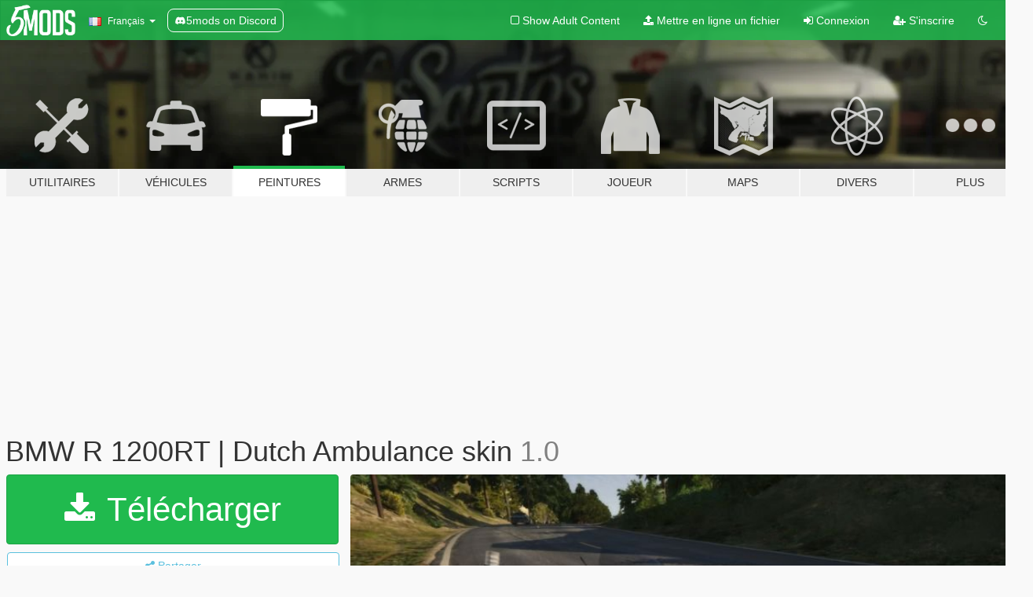

--- FILE ---
content_type: text/html; charset=utf-8
request_url: https://fr.gta5-mods.com/paintjobs/dutch-ambulance-bmw-motor-ambulance-versie-skin
body_size: 11325
content:

<!DOCTYPE html>
<html lang="fr" dir="ltr">
<head>
	<title>
		BMW R 1200RT  | Dutch Ambulance skin - GTA5-Mods.com
	</title>

		<script
		  async
		  src="https://hb.vntsm.com/v4/live/vms/sites/gta5-mods.com/index.js"
        ></script>

        <script>
          self.__VM = self.__VM || [];
          self.__VM.push(function (admanager, scope) {
            scope.Config.buildPlacement((configBuilder) => {
              configBuilder.add("billboard");
              configBuilder.addDefaultOrUnique("mobile_mpu").setBreakPoint("mobile")
            }).display("top-ad");

            scope.Config.buildPlacement((configBuilder) => {
              configBuilder.add("leaderboard");
              configBuilder.addDefaultOrUnique("mobile_mpu").setBreakPoint("mobile")
            }).display("central-ad");

            scope.Config.buildPlacement((configBuilder) => {
              configBuilder.add("mpu");
              configBuilder.addDefaultOrUnique("mobile_mpu").setBreakPoint("mobile")
            }).display("side-ad");

            scope.Config.buildPlacement((configBuilder) => {
              configBuilder.add("leaderboard");
              configBuilder.addDefaultOrUnique("mpu").setBreakPoint({ mediaQuery: "max-width:1200px" })
            }).display("central-ad-2");

            scope.Config.buildPlacement((configBuilder) => {
              configBuilder.add("leaderboard");
              configBuilder.addDefaultOrUnique("mobile_mpu").setBreakPoint("mobile")
            }).display("bottom-ad");

            scope.Config.buildPlacement((configBuilder) => {
              configBuilder.add("desktop_takeover");
              configBuilder.addDefaultOrUnique("mobile_takeover").setBreakPoint("mobile")
            }).display("takeover-ad");

            scope.Config.get('mpu').display('download-ad-1');
          });
        </script>

	<meta charset="utf-8">
	<meta name="viewport" content="width=320, initial-scale=1.0, maximum-scale=1.0">
	<meta http-equiv="X-UA-Compatible" content="IE=edge">
	<meta name="msapplication-config" content="none">
	<meta name="theme-color" content="#20ba4e">
	<meta name="msapplication-navbutton-color" content="#20ba4e">
	<meta name="apple-mobile-web-app-capable" content="yes">
	<meta name="apple-mobile-web-app-status-bar-style" content="#20ba4e">
	<meta name="csrf-param" content="authenticity_token" />
<meta name="csrf-token" content="/Uip7PgJkDegLADuOKvVWf8qa+Ql6OhNVdCUs94TOm24/VKZ0Os4BXbB7Cp4wBJRJT+cKUcYHo7Ikct5YHvDiA==" />
	    <!--suppress ALL -->

    <meta property="og:url" content="https://fr.gta5-mods.com/paintjobs/dutch-ambulance-bmw-motor-ambulance-versie-skin">
    <meta property="og:title" content="BMW R 1200RT  | Dutch Ambulance skin">
    <meta property="og:description" content="BMW Ambulance motor    ! Als er problemen zijn bijv: auteursrechten dan moet je me ff prive benaderen en komen we tot een oplossing!    Installatie:   Handleiding   *1 download: https://nl.gta5-mods.com/vehicles/politie-motor-dutch-police-bike-els-i-reflective-livery  *2 open het bestand van Sizzgames en pak de yft bestanden en plaats die in de vehicles.rpf    *3 pak in mijn skin de ytd bestanden en gooi die ook in de vehicles....">
    <meta property="og:site_name" content="GTA5-Mods.com">
    <meta property="og:image" content="https://img.gta5-mods.com/q75/images/dutch-ambulance-bmw-motor-ambulance-versie-skin/8455cc-20181117165014_2.jpg">

    <meta name="twitter:card" content="summary_large_image">
    <meta name="twitter:site" content="@5mods">
    <meta name="twitter:title" content="BMW R 1200RT  | Dutch Ambulance skin">
    <meta name="twitter:description" content="BMW Ambulance motor    ! Als er problemen zijn bijv: auteursrechten dan moet je me ff prive benaderen en komen we tot een oplossing!    Installatie:   Handleiding   *1 download: https://nl.gta5-mods.com/vehicles/politie-motor-dutch-police-bike-els-i-reflective-livery  *2 open het bestand van Sizzgames en pak de yft bestanden en plaats die in de vehicles.rpf    *3 pak in mijn skin de ytd bestanden en gooi die ook in de vehicles....">
    <meta name="twitter:image" content="https://img.gta5-mods.com/q75/images/dutch-ambulance-bmw-motor-ambulance-versie-skin/8455cc-20181117165014_2.jpg">


	<link rel="shortcut icon" type="image/x-icon" href="https://images.gta5-mods.com/icons/favicon.png">
	<link rel="stylesheet" media="screen" href="/assets/application-7e510725ebc5c55e88a9fd87c027a2aa9e20126744fbac89762e0fd54819c399.css" />
	    <link rel="alternate" hreflang="id" href="https://id.gta5-mods.com/paintjobs/dutch-ambulance-bmw-motor-ambulance-versie-skin">
    <link rel="alternate" hreflang="ms" href="https://ms.gta5-mods.com/paintjobs/dutch-ambulance-bmw-motor-ambulance-versie-skin">
    <link rel="alternate" hreflang="bg" href="https://bg.gta5-mods.com/paintjobs/dutch-ambulance-bmw-motor-ambulance-versie-skin">
    <link rel="alternate" hreflang="ca" href="https://ca.gta5-mods.com/paintjobs/dutch-ambulance-bmw-motor-ambulance-versie-skin">
    <link rel="alternate" hreflang="cs" href="https://cs.gta5-mods.com/paintjobs/dutch-ambulance-bmw-motor-ambulance-versie-skin">
    <link rel="alternate" hreflang="da" href="https://da.gta5-mods.com/paintjobs/dutch-ambulance-bmw-motor-ambulance-versie-skin">
    <link rel="alternate" hreflang="de" href="https://de.gta5-mods.com/paintjobs/dutch-ambulance-bmw-motor-ambulance-versie-skin">
    <link rel="alternate" hreflang="el" href="https://el.gta5-mods.com/paintjobs/dutch-ambulance-bmw-motor-ambulance-versie-skin">
    <link rel="alternate" hreflang="en" href="https://www.gta5-mods.com/paintjobs/dutch-ambulance-bmw-motor-ambulance-versie-skin">
    <link rel="alternate" hreflang="es" href="https://es.gta5-mods.com/paintjobs/dutch-ambulance-bmw-motor-ambulance-versie-skin">
    <link rel="alternate" hreflang="fr" href="https://fr.gta5-mods.com/paintjobs/dutch-ambulance-bmw-motor-ambulance-versie-skin">
    <link rel="alternate" hreflang="gl" href="https://gl.gta5-mods.com/paintjobs/dutch-ambulance-bmw-motor-ambulance-versie-skin">
    <link rel="alternate" hreflang="ko" href="https://ko.gta5-mods.com/paintjobs/dutch-ambulance-bmw-motor-ambulance-versie-skin">
    <link rel="alternate" hreflang="hi" href="https://hi.gta5-mods.com/paintjobs/dutch-ambulance-bmw-motor-ambulance-versie-skin">
    <link rel="alternate" hreflang="it" href="https://it.gta5-mods.com/paintjobs/dutch-ambulance-bmw-motor-ambulance-versie-skin">
    <link rel="alternate" hreflang="hu" href="https://hu.gta5-mods.com/paintjobs/dutch-ambulance-bmw-motor-ambulance-versie-skin">
    <link rel="alternate" hreflang="mk" href="https://mk.gta5-mods.com/paintjobs/dutch-ambulance-bmw-motor-ambulance-versie-skin">
    <link rel="alternate" hreflang="nl" href="https://nl.gta5-mods.com/paintjobs/dutch-ambulance-bmw-motor-ambulance-versie-skin">
    <link rel="alternate" hreflang="nb" href="https://no.gta5-mods.com/paintjobs/dutch-ambulance-bmw-motor-ambulance-versie-skin">
    <link rel="alternate" hreflang="pl" href="https://pl.gta5-mods.com/paintjobs/dutch-ambulance-bmw-motor-ambulance-versie-skin">
    <link rel="alternate" hreflang="pt-BR" href="https://pt.gta5-mods.com/paintjobs/dutch-ambulance-bmw-motor-ambulance-versie-skin">
    <link rel="alternate" hreflang="ro" href="https://ro.gta5-mods.com/paintjobs/dutch-ambulance-bmw-motor-ambulance-versie-skin">
    <link rel="alternate" hreflang="ru" href="https://ru.gta5-mods.com/paintjobs/dutch-ambulance-bmw-motor-ambulance-versie-skin">
    <link rel="alternate" hreflang="sl" href="https://sl.gta5-mods.com/paintjobs/dutch-ambulance-bmw-motor-ambulance-versie-skin">
    <link rel="alternate" hreflang="fi" href="https://fi.gta5-mods.com/paintjobs/dutch-ambulance-bmw-motor-ambulance-versie-skin">
    <link rel="alternate" hreflang="sv" href="https://sv.gta5-mods.com/paintjobs/dutch-ambulance-bmw-motor-ambulance-versie-skin">
    <link rel="alternate" hreflang="vi" href="https://vi.gta5-mods.com/paintjobs/dutch-ambulance-bmw-motor-ambulance-versie-skin">
    <link rel="alternate" hreflang="tr" href="https://tr.gta5-mods.com/paintjobs/dutch-ambulance-bmw-motor-ambulance-versie-skin">
    <link rel="alternate" hreflang="uk" href="https://uk.gta5-mods.com/paintjobs/dutch-ambulance-bmw-motor-ambulance-versie-skin">
    <link rel="alternate" hreflang="zh-CN" href="https://zh.gta5-mods.com/paintjobs/dutch-ambulance-bmw-motor-ambulance-versie-skin">

  <script src="/javascripts/ads.js"></script>

		<!-- Nexus Google Tag Manager -->
		<script nonce="true">
//<![CDATA[
				window.dataLayer = window.dataLayer || [];

						window.dataLayer.push({
								login_status: 'Guest',
								user_id: undefined,
								gta5mods_id: undefined,
						});

//]]>
</script>
		<script nonce="true">
//<![CDATA[
				(function(w,d,s,l,i){w[l]=w[l]||[];w[l].push({'gtm.start':
				new Date().getTime(),event:'gtm.js'});var f=d.getElementsByTagName(s)[0],
				j=d.createElement(s),dl=l!='dataLayer'?'&l='+l:'';j.async=true;j.src=
				'https://www.googletagmanager.com/gtm.js?id='+i+dl;f.parentNode.insertBefore(j,f);
				})(window,document,'script','dataLayer','GTM-KCVF2WQ');

//]]>
</script>		<!-- End Nexus Google Tag Manager -->
</head>
<body class=" fr">
	<!-- Google Tag Manager (noscript) -->
	<noscript><iframe src="https://www.googletagmanager.com/ns.html?id=GTM-KCVF2WQ"
										height="0" width="0" style="display:none;visibility:hidden"></iframe></noscript>
	<!-- End Google Tag Manager (noscript) -->

<div id="page-cover"></div>
<div id="page-loading">
	<span class="graphic"></span>
	<span class="message">Chargement...</span>
</div>

<div id="page-cover"></div>

<nav id="main-nav" class="navbar navbar-default">
  <div class="container">
    <div class="navbar-header">
      <a class="navbar-brand" href="/"></a>

      <ul class="nav navbar-nav">
        <li id="language-dropdown" class="dropdown">
          <a href="#language" class="dropdown-toggle" data-toggle="dropdown">
            <span class="famfamfam-flag-fr icon"></span>&nbsp;
            <span class="language-name">Français</span>
            <span class="caret"></span>
          </a>

          <ul class="dropdown-menu dropdown-menu-with-footer">
                <li>
                  <a href="https://id.gta5-mods.com/paintjobs/dutch-ambulance-bmw-motor-ambulance-versie-skin">
                    <span class="famfamfam-flag-id"></span>
                    <span class="language-name">Bahasa Indonesia</span>
                  </a>
                </li>
                <li>
                  <a href="https://ms.gta5-mods.com/paintjobs/dutch-ambulance-bmw-motor-ambulance-versie-skin">
                    <span class="famfamfam-flag-my"></span>
                    <span class="language-name">Bahasa Melayu</span>
                  </a>
                </li>
                <li>
                  <a href="https://bg.gta5-mods.com/paintjobs/dutch-ambulance-bmw-motor-ambulance-versie-skin">
                    <span class="famfamfam-flag-bg"></span>
                    <span class="language-name">Български</span>
                  </a>
                </li>
                <li>
                  <a href="https://ca.gta5-mods.com/paintjobs/dutch-ambulance-bmw-motor-ambulance-versie-skin">
                    <span class="famfamfam-flag-catalonia"></span>
                    <span class="language-name">Català</span>
                  </a>
                </li>
                <li>
                  <a href="https://cs.gta5-mods.com/paintjobs/dutch-ambulance-bmw-motor-ambulance-versie-skin">
                    <span class="famfamfam-flag-cz"></span>
                    <span class="language-name">Čeština</span>
                  </a>
                </li>
                <li>
                  <a href="https://da.gta5-mods.com/paintjobs/dutch-ambulance-bmw-motor-ambulance-versie-skin">
                    <span class="famfamfam-flag-dk"></span>
                    <span class="language-name">Dansk</span>
                  </a>
                </li>
                <li>
                  <a href="https://de.gta5-mods.com/paintjobs/dutch-ambulance-bmw-motor-ambulance-versie-skin">
                    <span class="famfamfam-flag-de"></span>
                    <span class="language-name">Deutsch</span>
                  </a>
                </li>
                <li>
                  <a href="https://el.gta5-mods.com/paintjobs/dutch-ambulance-bmw-motor-ambulance-versie-skin">
                    <span class="famfamfam-flag-gr"></span>
                    <span class="language-name">Ελληνικά</span>
                  </a>
                </li>
                <li>
                  <a href="https://www.gta5-mods.com/paintjobs/dutch-ambulance-bmw-motor-ambulance-versie-skin">
                    <span class="famfamfam-flag-gb"></span>
                    <span class="language-name">English</span>
                  </a>
                </li>
                <li>
                  <a href="https://es.gta5-mods.com/paintjobs/dutch-ambulance-bmw-motor-ambulance-versie-skin">
                    <span class="famfamfam-flag-es"></span>
                    <span class="language-name">Español</span>
                  </a>
                </li>
                <li>
                  <a href="https://fr.gta5-mods.com/paintjobs/dutch-ambulance-bmw-motor-ambulance-versie-skin">
                    <span class="famfamfam-flag-fr"></span>
                    <span class="language-name">Français</span>
                  </a>
                </li>
                <li>
                  <a href="https://gl.gta5-mods.com/paintjobs/dutch-ambulance-bmw-motor-ambulance-versie-skin">
                    <span class="famfamfam-flag-es-gl"></span>
                    <span class="language-name">Galego</span>
                  </a>
                </li>
                <li>
                  <a href="https://ko.gta5-mods.com/paintjobs/dutch-ambulance-bmw-motor-ambulance-versie-skin">
                    <span class="famfamfam-flag-kr"></span>
                    <span class="language-name">한국어</span>
                  </a>
                </li>
                <li>
                  <a href="https://hi.gta5-mods.com/paintjobs/dutch-ambulance-bmw-motor-ambulance-versie-skin">
                    <span class="famfamfam-flag-in"></span>
                    <span class="language-name">हिन्दी</span>
                  </a>
                </li>
                <li>
                  <a href="https://it.gta5-mods.com/paintjobs/dutch-ambulance-bmw-motor-ambulance-versie-skin">
                    <span class="famfamfam-flag-it"></span>
                    <span class="language-name">Italiano</span>
                  </a>
                </li>
                <li>
                  <a href="https://hu.gta5-mods.com/paintjobs/dutch-ambulance-bmw-motor-ambulance-versie-skin">
                    <span class="famfamfam-flag-hu"></span>
                    <span class="language-name">Magyar</span>
                  </a>
                </li>
                <li>
                  <a href="https://mk.gta5-mods.com/paintjobs/dutch-ambulance-bmw-motor-ambulance-versie-skin">
                    <span class="famfamfam-flag-mk"></span>
                    <span class="language-name">Македонски</span>
                  </a>
                </li>
                <li>
                  <a href="https://nl.gta5-mods.com/paintjobs/dutch-ambulance-bmw-motor-ambulance-versie-skin">
                    <span class="famfamfam-flag-nl"></span>
                    <span class="language-name">Nederlands</span>
                  </a>
                </li>
                <li>
                  <a href="https://no.gta5-mods.com/paintjobs/dutch-ambulance-bmw-motor-ambulance-versie-skin">
                    <span class="famfamfam-flag-no"></span>
                    <span class="language-name">Norsk</span>
                  </a>
                </li>
                <li>
                  <a href="https://pl.gta5-mods.com/paintjobs/dutch-ambulance-bmw-motor-ambulance-versie-skin">
                    <span class="famfamfam-flag-pl"></span>
                    <span class="language-name">Polski</span>
                  </a>
                </li>
                <li>
                  <a href="https://pt.gta5-mods.com/paintjobs/dutch-ambulance-bmw-motor-ambulance-versie-skin">
                    <span class="famfamfam-flag-br"></span>
                    <span class="language-name">Português do Brasil</span>
                  </a>
                </li>
                <li>
                  <a href="https://ro.gta5-mods.com/paintjobs/dutch-ambulance-bmw-motor-ambulance-versie-skin">
                    <span class="famfamfam-flag-ro"></span>
                    <span class="language-name">Română</span>
                  </a>
                </li>
                <li>
                  <a href="https://ru.gta5-mods.com/paintjobs/dutch-ambulance-bmw-motor-ambulance-versie-skin">
                    <span class="famfamfam-flag-ru"></span>
                    <span class="language-name">Русский</span>
                  </a>
                </li>
                <li>
                  <a href="https://sl.gta5-mods.com/paintjobs/dutch-ambulance-bmw-motor-ambulance-versie-skin">
                    <span class="famfamfam-flag-si"></span>
                    <span class="language-name">Slovenščina</span>
                  </a>
                </li>
                <li>
                  <a href="https://fi.gta5-mods.com/paintjobs/dutch-ambulance-bmw-motor-ambulance-versie-skin">
                    <span class="famfamfam-flag-fi"></span>
                    <span class="language-name">Suomi</span>
                  </a>
                </li>
                <li>
                  <a href="https://sv.gta5-mods.com/paintjobs/dutch-ambulance-bmw-motor-ambulance-versie-skin">
                    <span class="famfamfam-flag-se"></span>
                    <span class="language-name">Svenska</span>
                  </a>
                </li>
                <li>
                  <a href="https://vi.gta5-mods.com/paintjobs/dutch-ambulance-bmw-motor-ambulance-versie-skin">
                    <span class="famfamfam-flag-vn"></span>
                    <span class="language-name">Tiếng Việt</span>
                  </a>
                </li>
                <li>
                  <a href="https://tr.gta5-mods.com/paintjobs/dutch-ambulance-bmw-motor-ambulance-versie-skin">
                    <span class="famfamfam-flag-tr"></span>
                    <span class="language-name">Türkçe</span>
                  </a>
                </li>
                <li>
                  <a href="https://uk.gta5-mods.com/paintjobs/dutch-ambulance-bmw-motor-ambulance-versie-skin">
                    <span class="famfamfam-flag-ua"></span>
                    <span class="language-name">Українська</span>
                  </a>
                </li>
                <li>
                  <a href="https://zh.gta5-mods.com/paintjobs/dutch-ambulance-bmw-motor-ambulance-versie-skin">
                    <span class="famfamfam-flag-cn"></span>
                    <span class="language-name">中文</span>
                  </a>
                </li>
          </ul>
        </li>
        <li class="discord-link">
          <a href="https://discord.gg/2PR7aMzD4U" target="_blank" rel="noreferrer">
            <img src="https://images.gta5-mods.com/site/discord-header.svg" height="15px" alt="">
            <span>5mods on Discord</span>
          </a>
        </li>
      </ul>
    </div>

    <ul class="nav navbar-nav navbar-right">
        <li>
          <a href="/adult_filter" title="Light mode">
              <span class="fa fa-square-o"></span>
            <span>Show Adult <span class="adult-filter__content-text">Content</span></span>
          </a>
        </li>
      <li class="hidden-xs">
        <a href="/upload">
          <span class="icon fa fa-upload"></span>
          Mettre en ligne un fichier
        </a>
      </li>

        <li>
          <a href="/login?r=/paintjobs/dutch-ambulance-bmw-motor-ambulance-versie-skin">
            <span class="icon fa fa-sign-in"></span>
            <span class="login-text">Connexion</span>
          </a>
        </li>

        <li class="hidden-xs">
          <a href="/register?r=/paintjobs/dutch-ambulance-bmw-motor-ambulance-versie-skin">
            <span class="icon fa fa-user-plus"></span>
            S&#39;inscrire
          </a>
        </li>

        <li>
            <a href="/dark_mode" title="Dark mode">
              <span class="fa fa-moon-o"></span>
            </a>
        </li>

      <li id="search-dropdown">
        <a href="#search" class="dropdown-toggle" data-toggle="dropdown">
          <span class="fa fa-search"></span>
        </a>

        <div class="dropdown-menu">
          <div class="form-inline">
            <div class="form-group">
              <div class="input-group">
                <div class="input-group-addon"><span  class="fa fa-search"></span></div>
                <input type="text" class="form-control" placeholder="Chercher des mods pour GTA 5...">
              </div>
            </div>
            <button type="submit" class="btn btn-primary">
              Rechercher
            </button>
          </div>
        </div>
      </li>
    </ul>
  </div>
</nav>

<div id="banner" class="paintjobs">
  <div class="container hidden-xs">
    <div id="intro">
      <h1 class="styled">Bienvenue sur GTA5-Mods.com</h1>
      <p>Select one of the following categories to start browsing the latest GTA 5 PC mods:</p>
    </div>
  </div>

  <div class="container">
    <ul id="navigation" class="clearfix fr">
        <li class="tools ">
          <a href="/tools">
            <span class="icon-category"></span>
            <span class="label-border"></span>
            <span class="label-category ">
              <span>Utilitaires</span>
            </span>
          </a>
        </li>
        <li class="vehicles ">
          <a href="/vehicles">
            <span class="icon-category"></span>
            <span class="label-border"></span>
            <span class="label-category ">
              <span>Véhicules</span>
            </span>
          </a>
        </li>
        <li class="paintjobs active">
          <a href="/paintjobs">
            <span class="icon-category"></span>
            <span class="label-border"></span>
            <span class="label-category ">
              <span>Peintures</span>
            </span>
          </a>
        </li>
        <li class="weapons ">
          <a href="/weapons">
            <span class="icon-category"></span>
            <span class="label-border"></span>
            <span class="label-category ">
              <span>Armes</span>
            </span>
          </a>
        </li>
        <li class="scripts ">
          <a href="/scripts">
            <span class="icon-category"></span>
            <span class="label-border"></span>
            <span class="label-category ">
              <span>Scripts</span>
            </span>
          </a>
        </li>
        <li class="player ">
          <a href="/player">
            <span class="icon-category"></span>
            <span class="label-border"></span>
            <span class="label-category ">
              <span>Joueur</span>
            </span>
          </a>
        </li>
        <li class="maps ">
          <a href="/maps">
            <span class="icon-category"></span>
            <span class="label-border"></span>
            <span class="label-category ">
              <span>Maps</span>
            </span>
          </a>
        </li>
        <li class="misc ">
          <a href="/misc">
            <span class="icon-category"></span>
            <span class="label-border"></span>
            <span class="label-category ">
              <span>Divers</span>
            </span>
          </a>
        </li>
      <li id="more-dropdown" class="more dropdown">
        <a href="#more" class="dropdown-toggle" data-toggle="dropdown">
          <span class="icon-category"></span>
          <span class="label-border"></span>
          <span class="label-category ">
            <span>Plus</span>
          </span>
        </a>

        <ul class="dropdown-menu pull-right">
          <li>
            <a href="http://www.gta5cheats.com" target="_blank">
              <span class="fa fa-external-link"></span>
              GTA 5 Cheats
            </a>
          </li>
        </ul>
      </li>
    </ul>
  </div>
</div>

<div id="content">
  


<div id="file" class="container" data-user-file-id="73761">
  <div class="clearfix">
      <div id="top-ad" class="ad-container"></div>

    <h1>
      
      BMW R 1200RT  | Dutch Ambulance skin
      <span class="version">1.0</span>

    </h1>
  </div>


    <div id="file-container" class="row">
      <div class="col-sm-5 col-lg-4">

          <a href="/paintjobs/dutch-ambulance-bmw-motor-ambulance-versie-skin/download/60215" class="btn btn-primary btn-download" >
            <span class="fa fa-download"></span>
            Télécharger
          </a>

        <div class="file-actions">

          <div class="row">
            <div class="col-xs-12 share-container">
              <div id="share-list">
                <ul>
                  <li>
                    <a href="#share-facebook" class="facebook" title="Partager sur Facebook">
                      <span class="fa fa-facebook"></span>
                    </a>
                  </li>
                  <li>
                    <a href="#share-twitter" class="twitter" title="Partager sur Twitter" data-text="BMW R 1200RT  | Dutch Ambulance skin">
                      <span class="fa fa-twitter"></span>
                    </a>
                  </li>
                  <li>
                    <a href="#share-vk" class="vk" title="Partager sur VKontakte">
                      <span class="fa fa-vk"></span>
                    </a>
                  </li>
                </ul>
              </div>

              <button class="btn btn-o-info btn-block">
                <span class="fa fa-share-alt "></span>
                <span>Partager</span>
              </button>
            </div>

          </div>
        </div>
        <div class="panel panel-default">
          <div class="panel-body">
            <div class="user-panel row">
              <div class="col-xs-3">
                <a href="/users/CheeseMods">
                  <img class="img-responsive" src="https://img.gta5-mods.com/q75-w100-h100-cfill/avatars/613082/d01af4-images.png" alt="D01af4 images" />
                </a>
              </div>
              <div class="col-xs-9">
                <a class="username" href="/users/CheeseMods">CheeseMods</a>
                  <br/>
                  <div class="user-social">
                    












                  </div>

                  


              </div>
            </div>
          </div>
        </div>

          <div class="panel panel-default hidden-xs">
            <div class="panel-body">
  <h3 class="mt-0">
    <i class="fa fa-list-alt"></i>
    <span class="translation_missing" title="translation missing: fr.user_file.all_versions">All Versions</span>
  </h3>
      <div class="well pull-left file-version-container ">
        <div class="pull-left">
          <i class="fa fa-file"></i>&nbsp;1.0 <span>(current)</span>
          <p>
            <span class="num-downloads">739 téléchargements <span class="file-size">, 6,9 Mo</span></span>
            <br/><span class="num-downloads">17 novembre 2018</span>
          </p>
        </div>
        <div class="pull-right" >
                  <a target="_blank" href="https://www.virustotal.com/file/3bddea5480817e640c51b581070bbbb5682b8997dfffd4d9e93214ce14b111c7/analysis/1542470366/"><i data-container="body" data-trigger="hover" data-toggle="popover" data-placement="top" data-html="true" data-title="<b class='color-success'>This file is safe <i class='fa fa-check-circle-o'></i></b>" data-content="<i>This file has been scanned for viruses and is safe to download.</i>" class="fa fa-shield vt-version"></i></a>

              <a target="_blank" href="/paintjobs/dutch-ambulance-bmw-motor-ambulance-versie-skin/download/60215"><i class="fa fa-download download-version"></i></a>
        </div>
      </div>
</div>
          </div>

          <div id="side-ad" class="ad-container"></div>

        <div class="file-list">
            <div class="col-xs-12 hidden-xs">
              <h4>More mods by <a class="username" href="/users/CheeseMods">CheeseMods</a>:</h4>
                
<div class="file-list-obj">
  <a href="/paintjobs/dutch-ambulance-mercedes-b-klasse-ovd-g" title="Mercedes B-Klasse | Dutch Ambulance OvD-G skin" class="preview empty">

    <img title="Mercedes B-Klasse | Dutch Ambulance OvD-G skin" class="img-responsive" alt="Mercedes B-Klasse | Dutch Ambulance OvD-G skin" src="https://img.gta5-mods.com/q75-w500-h333-cfill/images/dutch-ambulance-mercedes-b-klasse-ovd-g/813bb9-20181117204819_1.jpg" />

      <ul class="categories">
            <li>Urgence</li>
            <li>Livrée</li>
      </ul>

      <div class="stats">
        <div>
        </div>
        <div>
          <span title="533 téléchargements">
            <span class="fa fa-download"></span> 533
          </span>
          <span class="stats-likes" title="3 aiment">
            <span class="fa fa-thumbs-up"></span> 3
          </span>
        </div>
      </div>

  </a>
  <div class="details">
    <div class="top">
      <div class="name">
        <a href="/paintjobs/dutch-ambulance-mercedes-b-klasse-ovd-g" title="Mercedes B-Klasse | Dutch Ambulance OvD-G skin">
          <span dir="ltr">Mercedes B-Klasse | Dutch Ambulance OvD-G skin</span>
        </a>
      </div>
        <div class="version" dir="ltr" title="1.0">1.0</div>
    </div>
    <div class="bottom">
      <span class="bottom-by">By</span> <a href="/users/CheeseMods" title="CheeseMods">CheeseMods</a>
    </div>
  </div>
</div>
                
<div class="file-list-obj">
  <a href="/paintjobs/dutch-ambulance-audi-a6-transplantatieteam-versie-skin" title="Audi A6 | Dutch Transplantatieteam Paintjob " class="preview empty">

    <img title="Audi A6 | Dutch Transplantatieteam Paintjob " class="img-responsive" alt="Audi A6 | Dutch Transplantatieteam Paintjob " src="https://img.gta5-mods.com/q75-w500-h333-cfill/images/dutch-ambulance-audi-a6-transplantatieteam-versie-skin/ad910d-20181117175516_2.jpg" />

      <ul class="categories">
            <li>Urgence</li>
      </ul>

      <div class="stats">
        <div>
            <span title="5.0 star rating">
              <span class="fa fa-star"></span> 5.0
            </span>
        </div>
        <div>
          <span title="352 téléchargements">
            <span class="fa fa-download"></span> 352
          </span>
          <span class="stats-likes" title="4 aiment">
            <span class="fa fa-thumbs-up"></span> 4
          </span>
        </div>
      </div>

  </a>
  <div class="details">
    <div class="top">
      <div class="name">
        <a href="/paintjobs/dutch-ambulance-audi-a6-transplantatieteam-versie-skin" title="Audi A6 | Dutch Transplantatieteam Paintjob ">
          <span dir="ltr">Audi A6 | Dutch Transplantatieteam Paintjob </span>
        </a>
      </div>
        <div class="version" dir="ltr" title="1.0">1.0</div>
    </div>
    <div class="bottom">
      <span class="bottom-by">By</span> <a href="/users/CheeseMods" title="CheeseMods">CheeseMods</a>
    </div>
  </div>
</div>
                
<div class="file-list-obj">
  <a href="/paintjobs/dutch-politie-vw-touraran-2016-opco-versie-1-0" title="VW Touran 2016 | Dutch OPCO versie skin" class="preview empty">

    <img title="VW Touran 2016 | Dutch OPCO versie skin" class="img-responsive" alt="VW Touran 2016 | Dutch OPCO versie skin" src="https://img.gta5-mods.com/q75-w500-h333-cfill/images/dutch-politie-vw-touraran-2016-opco-versie-1-0/fa6599-20181026161044_1.jpg" />

      <ul class="categories">
            <li>Livrée</li>
            <li>Urgence</li>
      </ul>

      <div class="stats">
        <div>
            <span title="4.4 star rating">
              <span class="fa fa-star"></span> 4.4
            </span>
        </div>
        <div>
          <span title="374 téléchargements">
            <span class="fa fa-download"></span> 374
          </span>
          <span class="stats-likes" title="3 aiment">
            <span class="fa fa-thumbs-up"></span> 3
          </span>
        </div>
      </div>

  </a>
  <div class="details">
    <div class="top">
      <div class="name">
        <a href="/paintjobs/dutch-politie-vw-touraran-2016-opco-versie-1-0" title="VW Touran 2016 | Dutch OPCO versie skin">
          <span dir="ltr">VW Touran 2016 | Dutch OPCO versie skin</span>
        </a>
      </div>
        <div class="version" dir="ltr" title="1.0">1.0</div>
    </div>
    <div class="bottom">
      <span class="bottom-by">By</span> <a href="/users/CheeseMods" title="CheeseMods">CheeseMods</a>
    </div>
  </div>
</div>
                
<div class="file-list-obj">
  <a href="/paintjobs/dutch-kmar-vw-touran-2016-kmar-versie-skin-1-0" title="VW Touran 2016 | Dutch KMAR skin" class="preview empty">

    <img title="VW Touran 2016 | Dutch KMAR skin" class="img-responsive" alt="VW Touran 2016 | Dutch KMAR skin" src="https://img.gta5-mods.com/q75-w500-h333-cfill/images/dutch-kmar-vw-touran-2016-kmar-versie-skin-1-0/efe150-20181117152049_1.jpg" />

      <ul class="categories">
            <li>Urgence</li>
            <li>Livrée</li>
      </ul>

      <div class="stats">
        <div>
            <span title="3.5 star rating">
              <span class="fa fa-star"></span> 3.5
            </span>
        </div>
        <div>
          <span title="673 téléchargements">
            <span class="fa fa-download"></span> 673
          </span>
          <span class="stats-likes" title="4 aiment">
            <span class="fa fa-thumbs-up"></span> 4
          </span>
        </div>
      </div>

  </a>
  <div class="details">
    <div class="top">
      <div class="name">
        <a href="/paintjobs/dutch-kmar-vw-touran-2016-kmar-versie-skin-1-0" title="VW Touran 2016 | Dutch KMAR skin">
          <span dir="ltr">VW Touran 2016 | Dutch KMAR skin</span>
        </a>
      </div>
        <div class="version" dir="ltr" title="1.0">1.0</div>
    </div>
    <div class="bottom">
      <span class="bottom-by">By</span> <a href="/users/CheeseMods" title="CheeseMods">CheeseMods</a>
    </div>
  </div>
</div>
            </div>

              <div class="col-xs-12 hidden-xs">
                <h4>More mods in <i><a href="/paintjobs">paintjobs</a></i> category:</h4>
                  
<div class="file-list-obj">
  <a href="/paintjobs/davis-fire-department-livery-minipack-escondido-ca-eup" title="Davis Fire Department Livery Minipack (Escondido, CA) | EUP" class="preview empty">

    <img title="Davis Fire Department Livery Minipack (Escondido, CA) | EUP" class="img-responsive" alt="Davis Fire Department Livery Minipack (Escondido, CA) | EUP" src="https://img.gta5-mods.com/q75-w500-h333-cfill/images/davis-fire-department-livery-minipack-escondido-ca-eup/4484f3-image_2026-01-10_111856013.png" />

      <ul class="categories">
            <li>Livrée</li>
            <li>Urgence</li>
            <li>Los Santos</li>
      </ul>

      <div class="stats">
        <div>
            <span title="5.0 star rating">
              <span class="fa fa-star"></span> 5.0
            </span>
        </div>
        <div>
          <span title="99 téléchargements">
            <span class="fa fa-download"></span> 99
          </span>
          <span class="stats-likes" title="4 aiment">
            <span class="fa fa-thumbs-up"></span> 4
          </span>
        </div>
      </div>

  </a>
  <div class="details">
    <div class="top">
      <div class="name">
        <a href="/paintjobs/davis-fire-department-livery-minipack-escondido-ca-eup" title="Davis Fire Department Livery Minipack (Escondido, CA) | EUP">
          <span dir="ltr">Davis Fire Department Livery Minipack (Escondido, CA) | EUP</span>
        </a>
      </div>
        <div class="version" dir="ltr" title="1.0.0">1.0.0</div>
    </div>
    <div class="bottom">
      <span class="bottom-by">By</span> <a href="/users/StealthyEagle97" title="StealthyEagle97">StealthyEagle97</a>
    </div>
  </div>
</div>
                  
<div class="file-list-obj">
  <a href="/paintjobs/hime-anyoji-link-like-love-live-itasha-for-bmw-m3-e36-1997" title="Hime Anyoji Link Like Love Live Itasha for BMW M3 E36 1997 " class="preview empty">

    <img title="Hime Anyoji Link Like Love Live Itasha for BMW M3 E36 1997 " class="img-responsive" alt="Hime Anyoji Link Like Love Live Itasha for BMW M3 E36 1997 " src="https://img.gta5-mods.com/q75-w500-h333-cfill/images/hime-anyoji-link-like-love-live-itasha-for-bmw-m3-e36-1997/003b7a-1.jpg" />

      <ul class="categories">
            <li>Livrée</li>
            <li>Fictif</li>
            <li>Asie</li>
      </ul>

      <div class="stats">
        <div>
        </div>
        <div>
          <span title="42 téléchargements">
            <span class="fa fa-download"></span> 42
          </span>
          <span class="stats-likes" title="1 aime">
            <span class="fa fa-thumbs-up"></span> 0
          </span>
        </div>
      </div>

  </a>
  <div class="details">
    <div class="top">
      <div class="name">
        <a href="/paintjobs/hime-anyoji-link-like-love-live-itasha-for-bmw-m3-e36-1997" title="Hime Anyoji Link Like Love Live Itasha for BMW M3 E36 1997 ">
          <span dir="ltr">Hime Anyoji Link Like Love Live Itasha for BMW M3 E36 1997 </span>
        </a>
      </div>
    </div>
    <div class="bottom">
      <span class="bottom-by">By</span> <a href="/users/rangerdelta004" title="rangerdelta004">rangerdelta004</a>
    </div>
  </div>
</div>
                  
<div class="file-list-obj">
  <a href="/paintjobs/rde-bcfd-and-usaf-liveries-for-beastybill88-s-brute-ambulance" title="RDE USAF and redesigned BCFD liveries for BeastyBill88’s Ambulance Pack" class="preview empty">

    <img title="RDE USAF and redesigned BCFD liveries for BeastyBill88’s Ambulance Pack" class="img-responsive" alt="RDE USAF and redesigned BCFD liveries for BeastyBill88’s Ambulance Pack" src="https://img.gta5-mods.com/q75-w500-h333-cfill/images/rde-bcfd-and-usaf-liveries-for-beastybill88-s-brute-ambulance/c5d0b8-30.jpeg" />

      <ul class="categories">
      </ul>

      <div class="stats">
        <div>
            <span title="5.0 star rating">
              <span class="fa fa-star"></span> 5.0
            </span>
        </div>
        <div>
          <span title="203 téléchargements">
            <span class="fa fa-download"></span> 203
          </span>
          <span class="stats-likes" title="8 aiment">
            <span class="fa fa-thumbs-up"></span> 8
          </span>
        </div>
      </div>

  </a>
  <div class="details">
    <div class="top">
      <div class="name">
        <a href="/paintjobs/rde-bcfd-and-usaf-liveries-for-beastybill88-s-brute-ambulance" title="RDE USAF and redesigned BCFD liveries for BeastyBill88’s Ambulance Pack">
          <span dir="ltr">RDE USAF and redesigned BCFD liveries for BeastyBill88’s Ambulance Pack</span>
        </a>
      </div>
        <div class="version" dir="ltr" title="2.0">2.0</div>
    </div>
    <div class="bottom">
      <span class="bottom-by">By</span> <a href="/users/FlyingFlag" title="FlyingFlag">FlyingFlag</a>
    </div>
  </div>
</div>
              </div>
        </div>
      </div>

      <div class="col-sm-7 col-lg-8">
          <div id="file-media">
            <!-- Cover Media -->
            <div class="text-center">

                <a target="_blank" class="thumbnail mfp-image cover-media" title="BMW R 1200RT  | Dutch Ambulance skin" href="https://img.gta5-mods.com/q95/images/dutch-ambulance-bmw-motor-ambulance-versie-skin/8455cc-20181117165014_2.jpg"><img class="img-responsive" src="https://img.gta5-mods.com/q85-w800/images/dutch-ambulance-bmw-motor-ambulance-versie-skin/8455cc-20181117165014_2.jpg" alt="8455cc 20181117165014 2" /></a>
            </div>

            <!-- Remaining Media -->
              <div class="media-thumbnails row">
                    <div class="col-xs-4 col-md-2">
                      <a target="_blank" class="thumbnail mfp-image" title="BMW R 1200RT  | Dutch Ambulance skin" href="https://img.gta5-mods.com/q95/images/dutch-ambulance-bmw-motor-ambulance-versie-skin/8455cc-20181117164725_2.jpg"><img class="img-responsive" src="https://img.gta5-mods.com/q75-w350-h233-cfill/images/dutch-ambulance-bmw-motor-ambulance-versie-skin/8455cc-20181117164725_2.jpg" alt="8455cc 20181117164725 2" /></a>
                    </div>
                    <div class="col-xs-4 col-md-2">
                      <a target="_blank" class="thumbnail mfp-image" title="BMW R 1200RT  | Dutch Ambulance skin" href="https://img.gta5-mods.com/q95/images/dutch-ambulance-bmw-motor-ambulance-versie-skin/8455cc-20181117164727_1.jpg"><img class="img-responsive" src="https://img.gta5-mods.com/q75-w350-h233-cfill/images/dutch-ambulance-bmw-motor-ambulance-versie-skin/8455cc-20181117164727_1.jpg" alt="8455cc 20181117164727 1" /></a>
                    </div>
                    <div class="col-xs-4 col-md-2">
                      <a target="_blank" class="thumbnail mfp-image" title="BMW R 1200RT  | Dutch Ambulance skin" href="https://img.gta5-mods.com/q95/images/dutch-ambulance-bmw-motor-ambulance-versie-skin/8455cc-20181117164747_1.jpg"><img class="img-responsive" src="https://img.gta5-mods.com/q75-w350-h233-cfill/images/dutch-ambulance-bmw-motor-ambulance-versie-skin/8455cc-20181117164747_1.jpg" alt="8455cc 20181117164747 1" /></a>
                    </div>
                    <div class="col-xs-4 col-md-2">
                      <a target="_blank" class="thumbnail mfp-image" title="BMW R 1200RT  | Dutch Ambulance skin" href="https://img.gta5-mods.com/q95/images/dutch-ambulance-bmw-motor-ambulance-versie-skin/8455cc-20181117165023_1.jpg"><img class="img-responsive" src="https://img.gta5-mods.com/q75-w350-h233-cfill/images/dutch-ambulance-bmw-motor-ambulance-versie-skin/8455cc-20181117165023_1.jpg" alt="8455cc 20181117165023 1" /></a>
                    </div>
                    <div class="col-xs-4 col-md-2">
                      <a target="_blank" class="thumbnail mfp-image" title="BMW R 1200RT  | Dutch Ambulance skin" href="https://img.gta5-mods.com/q95/images/dutch-ambulance-bmw-motor-ambulance-versie-skin/8455cc-20181117164752_3.jpg"><img class="img-responsive" src="https://img.gta5-mods.com/q75-w350-h233-cfill/images/dutch-ambulance-bmw-motor-ambulance-versie-skin/8455cc-20181117164752_3.jpg" alt="8455cc 20181117164752 3" /></a>
                    </div>
                    <div class="col-xs-4 col-md-2">
                      <a target="_blank" class="thumbnail mfp-image" title="BMW R 1200RT  | Dutch Ambulance skin" href="https://img.gta5-mods.com/q95/images/dutch-ambulance-bmw-motor-ambulance-versie-skin/8455cc-20181117164959_1.jpg"><img class="img-responsive" src="https://img.gta5-mods.com/q75-w350-h233-cfill/images/dutch-ambulance-bmw-motor-ambulance-versie-skin/8455cc-20181117164959_1.jpg" alt="8455cc 20181117164959 1" /></a>
                    </div>

              </div>

          </div>

        <h3 class="clearfix" dir="auto">
          <div class="pull-left file-stats">
            <i class="fa fa-cloud-download pull-left download-icon"></i>
            <div class="file-stat file-downloads pull-left">
              <span class="num-downloads">739</span>
              <label>Téléchargements</label>
            </div>
            <i class="fa fa-thumbs-o-up pull-left like-icon"></i>
            <div class="file-stat file-likes pull-left">
              <span class="num-likes">3</span>
              <label>Aiment</label>
            </div>
          </div>

                <span class="comment-average-container pull-right">
                    <span class="comment-average-rating" data-rating="3.5"></span>
                    <label>3.5 / 5 étoiles (1 vote)</label>
                </span>
        </h3>
        <div id="featured-comment">
          <ul class="media-list pinned-comments">
            
          </ul>
        </div>
        <div class="visible-xs-block">
          <div class="panel panel-default">
            <div class="panel-body">
              <div class="file-description">
                      <span class="description-body description-collapsed" dir="auto">
                        BMW Ambulance motor<br/><br/><br/><br/>! Als er problemen zijn bijv: auteursrechten dan moet je me ff prive benaderen en komen we tot een oplossing! <br/><br/><br/>Installatie: <br/><br/>Handleiding <br/><br/>*1 download: https://nl.gta5-mods.com/vehicles/politie-motor-dutch-police-bike-els-i-reflective-livery<br/><br/>*2 open het bestand van Sizzgames en pak de yft bestanden en plaats die in de vehicles.rpf <br/><br/><br/>*3 pak in mijn skin de ytd bestanden en gooi die ook in de vehicles.rpf <br/><br/><br/>*4 in het andere mapje van stap 2 doe je de ELS files (XML files) in het mapje ELS/pack_default !! IN JE STANDAARD GTA 5 LOCATIE !!! <br/><br/><br/>Credits <br/><br/>Model: BMW R 1200RT Purchased by beautiful bastards at Code Zero Gaming <br/>Converted by: Thehurk <br/>Plates: SizzGamesMods - Iddo <br/>Skin: CheeseMods<br/>Textures: SizzGamesMods - Iddo &amp; Thehurk <br/>Materials: SizzGamesMods - Iddo &amp; Thehurk <br/>Collisions: Thehurk <br/>Police extra things: SizzGamesMods - Iddo <br/>Screenshots: Cheesemods
                        <div class="read-more-button-container">
                          <div class="read-more-gradient"></div>
                          <div class="read-more-button">Show Full Description</div>
                        </div>
                      </span>
              </div>
                <div id=tag-list>
                    <div>
                      <a href="/all/tags/emergency/most-downloaded">
                            <span class="label label-default">
                              <span class="fa fa-tag"></span>
                              Urgence
                            </span>
                      </a>
                    </div>
                    <div>
                      <a href="/all/tags/livery/most-downloaded">
                            <span class="label label-default">
                              <span class="fa fa-tag"></span>
                              Livrée
                            </span>
                      </a>
                    </div>
                </div>


              <div id="file-dates">

                <br/>
                <small title="17 novembre 2018 15h 58min 30s">
                  <strong>Première mise en ligne :</strong>
                  17 novembre 2018
                  
                </small>

                  <br/>
                  <small title="17 novembre 2018 20h 35min 09s">
                    <strong>Dernière mise à jour :</strong>
                    17 novembre 2018
                  </small>

                  <br/>
                  <small title="04 janvier 2026 19h 49min 35s">
                    <strong>Téléchargé pour la dernière fois :</strong>
                     4 janvier 2026
                  </small>
              </div>
            </div>
          </div>

          <div class="panel panel-default visible-xs-block">
            <div class="panel-body">
  <h3 class="mt-0">
    <i class="fa fa-list-alt"></i>
    <span class="translation_missing" title="translation missing: fr.user_file.all_versions">All Versions</span>
  </h3>
      <div class="well pull-left file-version-container ">
        <div class="pull-left">
          <i class="fa fa-file"></i>&nbsp;1.0 <span>(current)</span>
          <p>
            <span class="num-downloads">739 téléchargements <span class="file-size">, 6,9 Mo</span></span>
            <br/><span class="num-downloads">17 novembre 2018</span>
          </p>
        </div>
        <div class="pull-right" >
                  <a target="_blank" href="https://www.virustotal.com/file/3bddea5480817e640c51b581070bbbb5682b8997dfffd4d9e93214ce14b111c7/analysis/1542470366/"><i data-container="body" data-trigger="hover" data-toggle="popover" data-placement="top" data-html="true" data-title="<b class='color-success'>This file is safe <i class='fa fa-check-circle-o'></i></b>" data-content="<i>This file has been scanned for viruses and is safe to download.</i>" class="fa fa-shield vt-version"></i></a>

              <a target="_blank" href="/paintjobs/dutch-ambulance-bmw-motor-ambulance-versie-skin/download/60215"><i class="fa fa-download download-version"></i></a>
        </div>
      </div>
</div>
          </div>

          <h3 class="clearfix comments-stats" dir="auto">
              <span class="pull-left">
                  <span class="num-comments" data-count="2">2 commentaires</span>
              </span>
          </h3>
          <div id="comments_mobile"></div>

          <div class="file-list">
              <div class="col-xs-12">
                <h4>More mods by <a class="username" href="/users/CheeseMods">CheeseMods</a>:</h4>
                  
<div class="file-list-obj">
  <a href="/paintjobs/dutch-ambulance-mercedes-b-klasse-ovd-g" title="Mercedes B-Klasse | Dutch Ambulance OvD-G skin" class="preview empty">

    <img title="Mercedes B-Klasse | Dutch Ambulance OvD-G skin" class="img-responsive" alt="Mercedes B-Klasse | Dutch Ambulance OvD-G skin" src="https://img.gta5-mods.com/q75-w500-h333-cfill/images/dutch-ambulance-mercedes-b-klasse-ovd-g/813bb9-20181117204819_1.jpg" />

      <ul class="categories">
            <li>Urgence</li>
            <li>Livrée</li>
      </ul>

      <div class="stats">
        <div>
        </div>
        <div>
          <span title="533 téléchargements">
            <span class="fa fa-download"></span> 533
          </span>
          <span class="stats-likes" title="3 aiment">
            <span class="fa fa-thumbs-up"></span> 3
          </span>
        </div>
      </div>

  </a>
  <div class="details">
    <div class="top">
      <div class="name">
        <a href="/paintjobs/dutch-ambulance-mercedes-b-klasse-ovd-g" title="Mercedes B-Klasse | Dutch Ambulance OvD-G skin">
          <span dir="ltr">Mercedes B-Klasse | Dutch Ambulance OvD-G skin</span>
        </a>
      </div>
        <div class="version" dir="ltr" title="1.0">1.0</div>
    </div>
    <div class="bottom">
      <span class="bottom-by">By</span> <a href="/users/CheeseMods" title="CheeseMods">CheeseMods</a>
    </div>
  </div>
</div>
                  
<div class="file-list-obj">
  <a href="/paintjobs/dutch-ambulance-audi-a6-transplantatieteam-versie-skin" title="Audi A6 | Dutch Transplantatieteam Paintjob " class="preview empty">

    <img title="Audi A6 | Dutch Transplantatieteam Paintjob " class="img-responsive" alt="Audi A6 | Dutch Transplantatieteam Paintjob " src="https://img.gta5-mods.com/q75-w500-h333-cfill/images/dutch-ambulance-audi-a6-transplantatieteam-versie-skin/ad910d-20181117175516_2.jpg" />

      <ul class="categories">
            <li>Urgence</li>
      </ul>

      <div class="stats">
        <div>
            <span title="5.0 star rating">
              <span class="fa fa-star"></span> 5.0
            </span>
        </div>
        <div>
          <span title="352 téléchargements">
            <span class="fa fa-download"></span> 352
          </span>
          <span class="stats-likes" title="4 aiment">
            <span class="fa fa-thumbs-up"></span> 4
          </span>
        </div>
      </div>

  </a>
  <div class="details">
    <div class="top">
      <div class="name">
        <a href="/paintjobs/dutch-ambulance-audi-a6-transplantatieteam-versie-skin" title="Audi A6 | Dutch Transplantatieteam Paintjob ">
          <span dir="ltr">Audi A6 | Dutch Transplantatieteam Paintjob </span>
        </a>
      </div>
        <div class="version" dir="ltr" title="1.0">1.0</div>
    </div>
    <div class="bottom">
      <span class="bottom-by">By</span> <a href="/users/CheeseMods" title="CheeseMods">CheeseMods</a>
    </div>
  </div>
</div>
                  
<div class="file-list-obj">
  <a href="/paintjobs/dutch-politie-vw-touraran-2016-opco-versie-1-0" title="VW Touran 2016 | Dutch OPCO versie skin" class="preview empty">

    <img title="VW Touran 2016 | Dutch OPCO versie skin" class="img-responsive" alt="VW Touran 2016 | Dutch OPCO versie skin" src="https://img.gta5-mods.com/q75-w500-h333-cfill/images/dutch-politie-vw-touraran-2016-opco-versie-1-0/fa6599-20181026161044_1.jpg" />

      <ul class="categories">
            <li>Livrée</li>
            <li>Urgence</li>
      </ul>

      <div class="stats">
        <div>
            <span title="4.4 star rating">
              <span class="fa fa-star"></span> 4.4
            </span>
        </div>
        <div>
          <span title="374 téléchargements">
            <span class="fa fa-download"></span> 374
          </span>
          <span class="stats-likes" title="3 aiment">
            <span class="fa fa-thumbs-up"></span> 3
          </span>
        </div>
      </div>

  </a>
  <div class="details">
    <div class="top">
      <div class="name">
        <a href="/paintjobs/dutch-politie-vw-touraran-2016-opco-versie-1-0" title="VW Touran 2016 | Dutch OPCO versie skin">
          <span dir="ltr">VW Touran 2016 | Dutch OPCO versie skin</span>
        </a>
      </div>
        <div class="version" dir="ltr" title="1.0">1.0</div>
    </div>
    <div class="bottom">
      <span class="bottom-by">By</span> <a href="/users/CheeseMods" title="CheeseMods">CheeseMods</a>
    </div>
  </div>
</div>
                  
<div class="file-list-obj">
  <a href="/paintjobs/dutch-kmar-vw-touran-2016-kmar-versie-skin-1-0" title="VW Touran 2016 | Dutch KMAR skin" class="preview empty">

    <img title="VW Touran 2016 | Dutch KMAR skin" class="img-responsive" alt="VW Touran 2016 | Dutch KMAR skin" src="https://img.gta5-mods.com/q75-w500-h333-cfill/images/dutch-kmar-vw-touran-2016-kmar-versie-skin-1-0/efe150-20181117152049_1.jpg" />

      <ul class="categories">
            <li>Urgence</li>
            <li>Livrée</li>
      </ul>

      <div class="stats">
        <div>
            <span title="3.5 star rating">
              <span class="fa fa-star"></span> 3.5
            </span>
        </div>
        <div>
          <span title="673 téléchargements">
            <span class="fa fa-download"></span> 673
          </span>
          <span class="stats-likes" title="4 aiment">
            <span class="fa fa-thumbs-up"></span> 4
          </span>
        </div>
      </div>

  </a>
  <div class="details">
    <div class="top">
      <div class="name">
        <a href="/paintjobs/dutch-kmar-vw-touran-2016-kmar-versie-skin-1-0" title="VW Touran 2016 | Dutch KMAR skin">
          <span dir="ltr">VW Touran 2016 | Dutch KMAR skin</span>
        </a>
      </div>
        <div class="version" dir="ltr" title="1.0">1.0</div>
    </div>
    <div class="bottom">
      <span class="bottom-by">By</span> <a href="/users/CheeseMods" title="CheeseMods">CheeseMods</a>
    </div>
  </div>
</div>
              </div>
          </div>

        </div>

        <div class="hidden-xs">

          <ul class="nav nav-tabs" role="tablist">
              <li role="presentation" class="active">
                <a class="url-push" href="#description_tab" aria-controls="home" role="tab" data-toggle="tab">
                  <i class="fa fa-file-text-o"></i>
                  &nbsp;Description
                </a>
              </li>
              <li role="presentation">
                <a class="url-push" href="#comments_tab" aria-controls="profile" role="tab" data-toggle="tab">
                  <i class="fa fa-comments-o"></i>
                  &nbsp;Comments (2)
                </a>
              </li>
          </ul>

          <div class="tab-content">

            <!-- Default / Description Tab -->
            <div role="tabpanel" class="tab-pane  active " id="description_tab">
              <div class="panel panel-default" style="margin-top: 8px">
                <div class="panel-body">
                  <div class="file-description">
                        <span class="description-body " dir="auto">
                          BMW Ambulance motor<br/><br/><br/><br/>! Als er problemen zijn bijv: auteursrechten dan moet je me ff prive benaderen en komen we tot een oplossing! <br/><br/><br/>Installatie: <br/><br/>Handleiding <br/><br/>*1 download: https://nl.gta5-mods.com/vehicles/politie-motor-dutch-police-bike-els-i-reflective-livery<br/><br/>*2 open het bestand van Sizzgames en pak de yft bestanden en plaats die in de vehicles.rpf <br/><br/><br/>*3 pak in mijn skin de ytd bestanden en gooi die ook in de vehicles.rpf <br/><br/><br/>*4 in het andere mapje van stap 2 doe je de ELS files (XML files) in het mapje ELS/pack_default !! IN JE STANDAARD GTA 5 LOCATIE !!! <br/><br/><br/>Credits <br/><br/>Model: BMW R 1200RT Purchased by beautiful bastards at Code Zero Gaming <br/>Converted by: Thehurk <br/>Plates: SizzGamesMods - Iddo <br/>Skin: CheeseMods<br/>Textures: SizzGamesMods - Iddo &amp; Thehurk <br/>Materials: SizzGamesMods - Iddo &amp; Thehurk <br/>Collisions: Thehurk <br/>Police extra things: SizzGamesMods - Iddo <br/>Screenshots: Cheesemods
                        </span>
                  </div>
                <div id=tag-list>
                    <div>
                      <a href="/all/tags/emergency/most-downloaded">
                            <span class="label label-default">
                              <span class="fa fa-tag"></span>
                              Urgence
                            </span>
                      </a>
                    </div>
                    <div>
                      <a href="/all/tags/livery/most-downloaded">
                            <span class="label label-default">
                              <span class="fa fa-tag"></span>
                              Livrée
                            </span>
                      </a>
                    </div>
                </div>


                  <div id="file-dates">

                    <br/>
                    <small title="17 novembre 2018 15h 58min 30s">
                      <strong>Première mise en ligne :</strong>
                      17 novembre 2018
                      
                    </small>

                      <br/>
                      <small title="17 novembre 2018 20h 35min 09s">
                        <strong>Dernière mise à jour :</strong>
                        17 novembre 2018
                      </small>

                      <br/>
                      <small title="04 janvier 2026 19h 49min 35s">
                        <strong>Téléchargé pour la dernière fois :</strong>
                         4 janvier 2026
                      </small>
                  </div>
                </div>
              </div>
            </div>

            <!-- Comments Tab -->
            <div role="tabpanel" class="tab-pane " id="comments_tab">
              <div id="comments">
                <ul class="media-list pinned-comments">
                 

                </ul>


                <ul class="media-list comments-list">
                  
    <li id="comment-1325722" class="comment media " data-comment-id="1325722" data-username="Appelplantje" data-mentions="[]">
      <div class="media-left">
        <a href="/users/Appelplantje"><img class="media-object" src="https://img.gta5-mods.com/q75-w100-h100-cfill/avatars/83464/f83326-klein.png" alt="F83326 klein" /></a>
      </div>
      <div class="media-body">
        <div class="panel panel-default">
          <div class="panel-body">
            <div class="media-heading clearfix">
              <div class="pull-left flip" dir="auto">
                <a href="/users/Appelplantje">Appelplantje</a>
                    
              </div>
              <div class="pull-right flip">
                

                <span class="comment-rating" data-rating="3.5"></span>
              </div>
            </div>

            <div class="comment-text " dir="auto"><p>Mooie skin, maar alleen het roepnummer is om te huilen xD</p></div>

            <div class="media-details clearfix">
              <div class="row">
                <div class="col-md-8 text-left flip">


                  

                  
                </div>
                <div class="col-md-4 text-right flip" title="18 novembre 2018 16h 14min 02s">18 novembre 2018</div>
              </div>
            </div>
          </div>
        </div>
      </div>
    </li>

    <li id="comment-1325728" class="comment media " data-comment-id="1325728" data-username="CheeseMods" data-mentions="[]">
      <div class="media-left">
        <a href="/users/CheeseMods"><img class="media-object" src="https://img.gta5-mods.com/q75-w100-h100-cfill/avatars/613082/d01af4-images.png" alt="D01af4 images" /></a>
      </div>
      <div class="media-body">
        <div class="panel panel-default">
          <div class="panel-body">
            <div class="media-heading clearfix">
              <div class="pull-left flip" dir="auto">
                <a href="/users/CheeseMods">CheeseMods</a>
                    <label class="label label-primary">Auteur</label>
              </div>
              <div class="pull-right flip">
                

                
              </div>
            </div>

            <div class="comment-text " dir="auto"><p>Het spijt me ik ga het veranderen😂</p></div>

            <div class="media-details clearfix">
              <div class="row">
                <div class="col-md-8 text-left flip">


                  

                  
                </div>
                <div class="col-md-4 text-right flip" title="18 novembre 2018 16h 31min 27s">18 novembre 2018</div>
              </div>
            </div>
          </div>
        </div>
      </div>
    </li>

               </ul>

                  <div class="alert alert-info">
                    Joignez la conversation !  <a href="/login?r=/paintjobs/dutch-ambulance-bmw-motor-ambulance-versie-skin">Connectez-vous</a> ou <a href="/register?r=/paintjobs/dutch-ambulance-bmw-motor-ambulance-versie-skin">enregistrez-vous</a> pour pouvoir commenter.
                  </div>
              </div>
            </div>

          </div>

            <div id="central-ad-2" class="ad-container"></div>
        </div>
      </div>
    </div>

  <div class="modal fade" id="downloadModal" tabindex="-1" role="dialog">
    <div class="modal-dialog" role="document">
      <div class="modal-content">
        <div class="modal-body">
          <div class="panel panel-default">
            <div class="panel-body">
  <h3 class="mt-0">
    <i class="fa fa-list-alt"></i>
    <span class="translation_missing" title="translation missing: fr.user_file.all_versions">All Versions</span>
  </h3>
      <div class="well pull-left file-version-container ">
        <div class="pull-left">
          <i class="fa fa-file"></i>&nbsp;1.0 <span>(current)</span>
          <p>
            <span class="num-downloads">739 téléchargements <span class="file-size">, 6,9 Mo</span></span>
            <br/><span class="num-downloads">17 novembre 2018</span>
          </p>
        </div>
        <div class="pull-right" >
                  <a target="_blank" href="https://www.virustotal.com/file/3bddea5480817e640c51b581070bbbb5682b8997dfffd4d9e93214ce14b111c7/analysis/1542470366/"><i data-container="body" data-trigger="hover" data-toggle="popover" data-placement="top" data-html="true" data-title="<b class='color-success'>This file is safe <i class='fa fa-check-circle-o'></i></b>" data-content="<i>This file has been scanned for viruses and is safe to download.</i>" class="fa fa-shield vt-version"></i></a>

              <a target="_blank" href="/paintjobs/dutch-ambulance-bmw-motor-ambulance-versie-skin/download/60215"><i class="fa fa-download download-version"></i></a>
        </div>
      </div>
</div>
          </div>
        </div>
        <div class="modal-footer">
          <button type="button" class="btn btn-default" data-dismiss="modal">Close</button>
        </div>
      </div><!-- /.modal-content -->
    </div><!-- /.modal-dialog -->
  </div>
</div>

</div>
<div id="footer">
  <div class="container">

    <div class="row">

      <div class="col-sm-4 col-md-4">

        <a href="/users/Slim Trashman" class="staff">Designed in Alderney</a><br/>
        <a href="/users/rappo" class="staff">Made in Los Santos</a>

      </div>

      <div class="col-sm-8 col-md-8 hidden-xs">

        <div class="col-md-4 hidden-sm hidden-xs">
          <ul>
            <li>
              <a href="/tools">Outils de modding pour GTA 5</a>
            </li>
            <li>
              <a href="/vehicles">Mods de véhicules pour GTA 5</a>
            </li>
            <li>
              <a href="/paintjobs">Mods de peintures pour véhicules de GTA 5</a>
            </li>
            <li>
              <a href="/weapons">Mods armes pour GTA 5</a>
            </li>
            <li>
              <a href="/scripts">Scripts pour GTA 5</a>
            </li>
            <li>
              <a href="/player">Skins de joueur pour GTA 5</a>
            </li>
            <li>
              <a href="/maps">Mods de cartes pour GTA 5</a>
            </li>
            <li>
              <a href="/misc">Mods divers pour GTA 5</a>
            </li>
          </ul>
        </div>

        <div class="col-sm-4 col-md-4 hidden-xs">
          <ul>
            <li>
              <a href="/all">Derniers fichiers</a>
            </li>
            <li>
              <a href="/all/tags/featured">Fichiers en vedette</a>
            </li>
            <li>
              <a href="/all/most-liked">Fichiers les plus aimés</a>
            </li>
            <li>
              <a href="/all/most-downloaded">Fichiers les plus téléchargés</a>
            </li>
            <li>
              <a href="/all/highest-rated">Fichiers les mieux notés</a>
            </li>
            <li>
              <a href="/leaderboard">Classement de GTA5-Mods.com</a>
            </li>
          </ul>
        </div>

        <div class="col-sm-4 col-md-4">
          <ul>
            <li>
              <a href="/contact">
                Contact
              </a>
            </li>
            <li>
              <a href="/privacy">
                Politique de confidentialité
              </a>
            </li>
            <li>
              <a href="/terms">
                Terms of Use
              </a>
            </li>
            <li>
              <a href="https://www.cognitoforms.com/NexusMods/_5ModsDMCAForm">
                DMCA
              </a>
            </li>
            <li>
              <a href="https://www.twitter.com/5mods" class="social" target="_blank" rel="noreferrer" title="@5mods sur Twitter">
                <span class="fa fa-twitter-square"></span>
                @5mods sur Twitter
              </a>
            </li>
            <li>
              <a href="https://www.facebook.com/5mods" class="social" target="_blank" rel="noreferrer" title="5mods sur Facebook">
                <span class="fa fa-facebook-official"></span>
                5mods sur Facebook
              </a>
            </li>
            <li>
              <a href="https://discord.gg/2PR7aMzD4U" class="social" target="_blank" rel="noreferrer" title="5mods on Discord">
                <img src="https://images.gta5-mods.com/site/discord-footer.svg#discord" height="15px" alt="">
                5mods on Discord
              </a>
            </li>
          </ul>
        </div>

      </div>

    </div>
  </div>
</div>

<script src="/assets/i18n-df0d92353b403d0e94d1a4f346ded6a37d72d69e9a14f2caa6d80e755877da17.js"></script>
<script src="/assets/translations-a23fafd59dbdbfa99c7d1d49b61f0ece1d1aff5b9b63d693ca14bfa61420d77c.js"></script>
<script type="text/javascript">
		I18n.defaultLocale = 'en';
		I18n.locale = 'fr';
		I18n.fallbacks = true;

		var GTA5M = {User: {authenticated: false}};
</script>
<script src="/assets/application-d3801923323270dc3fae1f7909466e8a12eaf0dc3b846aa57c43fa1873fe9d56.js"></script>
  <script type="application/ld+json">
    {
      "@context": "http://schema.org",
      "@type": "CreativeWork",
      "about": "Grand Theft Auto V",
      "aggregateRating": {
        "@type": "AggregateRating",
        "ratingValue": "3.5",
        "reviewCount": "1",
        "bestRating": 5,
        "worstRating": 0.5
      },
      "author": "CheeseMods",
      "comment_count": "2",
      "dateModified": "2018-11-17T20:35:09Z",
      "datePublished": "2018-11-17T15:58:30Z",
      "name": "BMW R 1200RT  | Dutch Ambulance skin"
    }
  </script>
  <script type="application/ld+json">
    {
      "@context": "http://schema.org",
      "@type": "BreadcrumbList",
      "itemListElement": [{
        "@type": "ListItem",
        "position": 1,
        "item": {
          "@id": "https://www.gta5-mods.com/paintjobs",
          "name": "Peintures"
        }
      },{
        "@type": "ListItem",
        "position": 2,
        "item": {
          "@id": "https://www.gta5-mods.com/paintjobs/dutch-ambulance-bmw-motor-ambulance-versie-skin",
          "name": "BMW R 1200RT  | Dutch Ambulance skin"
        }
      }]
    }

  </script>

  <script src="https://apis.google.com/js/platform.js"></script>


<!-- Quantcast Tag -->
<script type="text/javascript">
		var _qevents = _qevents || [];
		(function () {
				var elem = document.createElement('script');
				elem.src = (document.location.protocol == "https:" ? "https://secure" : "http://edge") + ".quantserve.com/quant.js";
				elem.async = true;
				elem.type = "text/javascript";
				var scpt = document.getElementsByTagName('script')[0];
				scpt.parentNode.insertBefore(elem, scpt);
		})();
		_qevents.push({
				qacct: "p-bcgV-fdjlWlQo"
		});
</script>
<noscript>
	<div style="display:none;">
		<img src="//pixel.quantserve.com/pixel/p-bcgV-fdjlWlQo.gif" border="0" height="1" width="1" alt="Quantcast"/>
	</div>
</noscript>
<!-- End Quantcast tag -->

<!-- Ad Blocker Checks -->
<script type="application/javascript">
    (function () {
        console.log("ABD: ", window.AdvertStatus);
        if (window.AdvertStatus === undefined) {
            var container = document.createElement('div');
            container.classList.add('container');

            var div = document.createElement('div');
            div.classList.add('alert', 'alert-warning');
            div.innerText = "Ad-blockers can cause errors with the image upload service, please consider turning them off if you have issues.";
            container.appendChild(div);

            var upload = document.getElementById('upload');
            if (upload) {
                upload.insertBefore(container, upload.firstChild);
            }
        }
    })();
</script>



<div class="js-paloma-hook" data-id="1768575316871">
  <script type="text/javascript">
    (function(){
      // Do not continue if Paloma not found.
      if (window['Paloma'] === undefined) {
        return true;
      }

      Paloma.env = 'production';

      // Remove any callback details if any
      $('.js-paloma-hook[data-id!=' + 1768575316871 + ']').remove();

      var request = {"resource":"UserFile","action":"index","params":{}};

      Paloma.engine.setRequest({
        id: "1768575316871",
        resource: request['resource'],
        action: request['action'],
        params: request['params']});
    })();
  </script>
</div>
</body>
</html>
